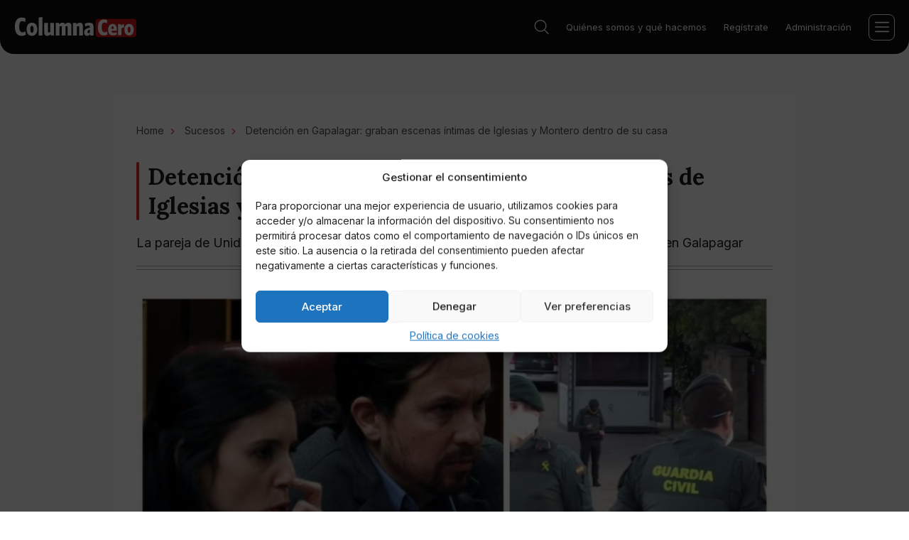

--- FILE ---
content_type: text/html; charset=UTF-8
request_url: https://columnacero.com/otros/sucesos/52119/detencion-en-gapalagar-graban-escenas-intimas-de-iglesias-y-montero-dentro-de-su/
body_size: 13302
content:
<!DOCTYPE html>
<html lang="es">
	<head>
		<meta charset="utf-8">
		<meta name="viewport" content="width=device-width, initial-scale=1">
		<meta http-equiv="X-UA-Compatible" content="IE=edge"><link rel="preconnect" href="https://fonts.googleapis.com">

		<link rel="shortcut icon" href="/wp-content/themes/columnacero/img/favicon/favicon.ico" type="image/x-icon" />
		<link rel="apple-touch-icon" sizes="180x180" href="/wp-content/themes/columnacero/img/favicon/apple-touch-icon.png">
		<link rel="icon" type="image/png" sizes="32x32" href="/wp-content/themes/columnacero/img/favicon/favicon-32x32.png">
		<link rel="icon" type="image/png" sizes="16x16" href="/wp-content/themes/columnacero/img/favicon/favicon-16x16.png">
		<link rel="manifest" href="/wp-content/themes/columnacero/img/favicon/site.webmanifest">
		<link rel="mask-icon" href="/wp-content/themes/columnacero/img/favicon/safari-pinned-tab.svg" color="#5bbad5">
		<meta name="msapplication-TileColor" content="#00aba9">
		<meta name="theme-color" content="#ffffff">

		<link rel="preconnect" href="https://fonts.gstatic.com" crossorigin>
		<link href="https://fonts.googleapis.com/css2?family=Inter:wght@400;500;600;700&family=Lora:wght@500;600;700&display=swap" rel="stylesheet">
		<meta name='impact-site-verification' value='b9e36fba-9fbe-463f-8db3-54a680194b69'>
		<meta name='robots' content='index, follow, max-image-preview:large, max-snippet:-1, max-video-preview:-1' />
	<style>img:is([sizes="auto" i], [sizes^="auto," i]) { contain-intrinsic-size: 3000px 1500px }</style>
	
	<!-- This site is optimized with the Yoast SEO Premium plugin v24.9 (Yoast SEO v26.2) - https://yoast.com/wordpress/plugins/seo/ -->
	<title>Detención en Gapalagar: graban escenas íntimas de Iglesias y Montero dentro de su casa</title>
	<meta name="description" content="La pareja de Unidas Podemos ha sido grabada por el organizador de las manifestaciones en Galapagar" />
	<link rel="canonical" href="https://columnacero.com/otros/sucesos/52119/detencion-en-gapalagar-graban-escenas-intimas-de-iglesias-y-montero-dentro-de-su/" />
	<meta property="og:locale" content="en_US" />
	<meta property="og:type" content="article" />
	<meta property="og:title" content="Detención en Gapalagar: graban escenas íntimas de Iglesias y Montero dentro de su casa" />
	<meta property="og:description" content="La pareja de Unidas Podemos ha sido grabada por el organizador de las manifestaciones en Galapagar" />
	<meta property="og:url" content="https://columnacero.com/otros/sucesos/52119/detencion-en-gapalagar-graban-escenas-intimas-de-iglesias-y-montero-dentro-de-su/" />
	<meta property="og:site_name" content="columnacero.com" />
	<meta property="article:published_time" content="2020-07-14T11:43:31+00:00" />
	<meta property="article:modified_time" content="2024-06-09T09:36:51+00:00" />
	<meta property="og:image" content="https://columnacero.com/wp-content/uploads/2021/07/noticias_54871.jpg" />
	<meta property="og:image:width" content="1200" />
	<meta property="og:image:height" content="600" />
	<meta property="og:image:type" content="image/jpeg" />
	<meta name="author" content="María de las Nieves Fernández Aguilera" />
	<meta name="twitter:card" content="summary_large_image" />
	<meta name="twitter:label1" content="Written by" />
	<meta name="twitter:data1" content="María de las Nieves Fernández Aguilera" />
	<meta name="twitter:label2" content="Est. reading time" />
	<meta name="twitter:data2" content="1 minute" />
	<script type="application/ld+json" class="yoast-schema-graph">{"@context":"https://schema.org","@graph":[{"@type":"WebPage","@id":"https://columnacero.com/otros/sucesos/52119/detencion-en-gapalagar-graban-escenas-intimas-de-iglesias-y-montero-dentro-de-su/","url":"https://columnacero.com/otros/sucesos/52119/detencion-en-gapalagar-graban-escenas-intimas-de-iglesias-y-montero-dentro-de-su/","name":"Detención en Gapalagar: graban escenas íntimas de Iglesias y Montero dentro de su casa","isPartOf":{"@id":"https://columnacero.com/#website"},"primaryImageOfPage":{"@id":"https://columnacero.com/otros/sucesos/52119/detencion-en-gapalagar-graban-escenas-intimas-de-iglesias-y-montero-dentro-de-su/#primaryimage"},"image":{"@id":"https://columnacero.com/otros/sucesos/52119/detencion-en-gapalagar-graban-escenas-intimas-de-iglesias-y-montero-dentro-de-su/#primaryimage"},"thumbnailUrl":"https://columnacero.com/wp-content/uploads/2021/07/noticias_54871.jpg","datePublished":"2020-07-14T11:43:31+00:00","dateModified":"2024-06-09T09:36:51+00:00","author":{"@id":"https://columnacero.com/#/schema/person/6d00a7b8c73b6e92e908e7555b723316"},"description":"La pareja de Unidas Podemos ha sido grabada por el organizador de las manifestaciones en Galapagar","inLanguage":"en-US","potentialAction":[{"@type":"ReadAction","target":["https://columnacero.com/otros/sucesos/52119/detencion-en-gapalagar-graban-escenas-intimas-de-iglesias-y-montero-dentro-de-su/"]}]},{"@type":"ImageObject","inLanguage":"en-US","@id":"https://columnacero.com/otros/sucesos/52119/detencion-en-gapalagar-graban-escenas-intimas-de-iglesias-y-montero-dentro-de-su/#primaryimage","url":"https://columnacero.com/wp-content/uploads/2021/07/noticias_54871.jpg","contentUrl":"https://columnacero.com/wp-content/uploads/2021/07/noticias_54871.jpg","width":1200,"height":600,"caption":"Pablo Iglesias e Irene Montero"},{"@type":"WebSite","@id":"https://columnacero.com/#website","url":"https://columnacero.com/","name":"columnacero.com","description":"","potentialAction":[{"@type":"SearchAction","target":{"@type":"EntryPoint","urlTemplate":"https://columnacero.com/?s={search_term_string}"},"query-input":{"@type":"PropertyValueSpecification","valueRequired":true,"valueName":"search_term_string"}}],"inLanguage":"en-US"},{"@type":"Person","@id":"https://columnacero.com/#/schema/person/6d00a7b8c73b6e92e908e7555b723316","name":"María de las Nieves Fernández Aguilera","image":{"@type":"ImageObject","inLanguage":"en-US","@id":"https://columnacero.com/#/schema/person/image/","url":"https://secure.gravatar.com/avatar/4e290dd845dd820834bb30fa367cec3c7eb972f05a493baeea97ed2437350d62?s=96&d=mm&r=g","contentUrl":"https://secure.gravatar.com/avatar/4e290dd845dd820834bb30fa367cec3c7eb972f05a493baeea97ed2437350d62?s=96&d=mm&r=g","caption":"María de las Nieves Fernández Aguilera"},"url":"https://columnacero.com/autor/maria-de-las-nieves-fernandez-aguilera/"}]}</script>
	<!-- / Yoast SEO Premium plugin. -->


<link rel="alternate" type="application/rss+xml" title="columnacero.com &raquo; Detención en Gapalagar: graban escenas íntimas de Iglesias y Montero dentro de su casa Comments Feed" href="https://columnacero.com/otros/sucesos/52119/detencion-en-gapalagar-graban-escenas-intimas-de-iglesias-y-montero-dentro-de-su/feed/" />
<link rel='stylesheet' id='wp-block-library-css' href='https://columnacero.com/wp-includes/css/dist/block-library/style.min.css?ver=6.8.3' type='text/css' media='all' />
<style id='classic-theme-styles-inline-css' type='text/css'>
/*! This file is auto-generated */
.wp-block-button__link{color:#fff;background-color:#32373c;border-radius:9999px;box-shadow:none;text-decoration:none;padding:calc(.667em + 2px) calc(1.333em + 2px);font-size:1.125em}.wp-block-file__button{background:#32373c;color:#fff;text-decoration:none}
</style>
<style id='global-styles-inline-css' type='text/css'>
:root{--wp--preset--aspect-ratio--square: 1;--wp--preset--aspect-ratio--4-3: 4/3;--wp--preset--aspect-ratio--3-4: 3/4;--wp--preset--aspect-ratio--3-2: 3/2;--wp--preset--aspect-ratio--2-3: 2/3;--wp--preset--aspect-ratio--16-9: 16/9;--wp--preset--aspect-ratio--9-16: 9/16;--wp--preset--color--black: #000000;--wp--preset--color--cyan-bluish-gray: #abb8c3;--wp--preset--color--white: #ffffff;--wp--preset--color--pale-pink: #f78da7;--wp--preset--color--vivid-red: #cf2e2e;--wp--preset--color--luminous-vivid-orange: #ff6900;--wp--preset--color--luminous-vivid-amber: #fcb900;--wp--preset--color--light-green-cyan: #7bdcb5;--wp--preset--color--vivid-green-cyan: #00d084;--wp--preset--color--pale-cyan-blue: #8ed1fc;--wp--preset--color--vivid-cyan-blue: #0693e3;--wp--preset--color--vivid-purple: #9b51e0;--wp--preset--gradient--vivid-cyan-blue-to-vivid-purple: linear-gradient(135deg,rgba(6,147,227,1) 0%,rgb(155,81,224) 100%);--wp--preset--gradient--light-green-cyan-to-vivid-green-cyan: linear-gradient(135deg,rgb(122,220,180) 0%,rgb(0,208,130) 100%);--wp--preset--gradient--luminous-vivid-amber-to-luminous-vivid-orange: linear-gradient(135deg,rgba(252,185,0,1) 0%,rgba(255,105,0,1) 100%);--wp--preset--gradient--luminous-vivid-orange-to-vivid-red: linear-gradient(135deg,rgba(255,105,0,1) 0%,rgb(207,46,46) 100%);--wp--preset--gradient--very-light-gray-to-cyan-bluish-gray: linear-gradient(135deg,rgb(238,238,238) 0%,rgb(169,184,195) 100%);--wp--preset--gradient--cool-to-warm-spectrum: linear-gradient(135deg,rgb(74,234,220) 0%,rgb(151,120,209) 20%,rgb(207,42,186) 40%,rgb(238,44,130) 60%,rgb(251,105,98) 80%,rgb(254,248,76) 100%);--wp--preset--gradient--blush-light-purple: linear-gradient(135deg,rgb(255,206,236) 0%,rgb(152,150,240) 100%);--wp--preset--gradient--blush-bordeaux: linear-gradient(135deg,rgb(254,205,165) 0%,rgb(254,45,45) 50%,rgb(107,0,62) 100%);--wp--preset--gradient--luminous-dusk: linear-gradient(135deg,rgb(255,203,112) 0%,rgb(199,81,192) 50%,rgb(65,88,208) 100%);--wp--preset--gradient--pale-ocean: linear-gradient(135deg,rgb(255,245,203) 0%,rgb(182,227,212) 50%,rgb(51,167,181) 100%);--wp--preset--gradient--electric-grass: linear-gradient(135deg,rgb(202,248,128) 0%,rgb(113,206,126) 100%);--wp--preset--gradient--midnight: linear-gradient(135deg,rgb(2,3,129) 0%,rgb(40,116,252) 100%);--wp--preset--font-size--small: 13px;--wp--preset--font-size--medium: 20px;--wp--preset--font-size--large: 36px;--wp--preset--font-size--x-large: 42px;--wp--preset--spacing--20: 0.44rem;--wp--preset--spacing--30: 0.67rem;--wp--preset--spacing--40: 1rem;--wp--preset--spacing--50: 1.5rem;--wp--preset--spacing--60: 2.25rem;--wp--preset--spacing--70: 3.38rem;--wp--preset--spacing--80: 5.06rem;--wp--preset--shadow--natural: 6px 6px 9px rgba(0, 0, 0, 0.2);--wp--preset--shadow--deep: 12px 12px 50px rgba(0, 0, 0, 0.4);--wp--preset--shadow--sharp: 6px 6px 0px rgba(0, 0, 0, 0.2);--wp--preset--shadow--outlined: 6px 6px 0px -3px rgba(255, 255, 255, 1), 6px 6px rgba(0, 0, 0, 1);--wp--preset--shadow--crisp: 6px 6px 0px rgba(0, 0, 0, 1);}:where(.is-layout-flex){gap: 0.5em;}:where(.is-layout-grid){gap: 0.5em;}body .is-layout-flex{display: flex;}.is-layout-flex{flex-wrap: wrap;align-items: center;}.is-layout-flex > :is(*, div){margin: 0;}body .is-layout-grid{display: grid;}.is-layout-grid > :is(*, div){margin: 0;}:where(.wp-block-columns.is-layout-flex){gap: 2em;}:where(.wp-block-columns.is-layout-grid){gap: 2em;}:where(.wp-block-post-template.is-layout-flex){gap: 1.25em;}:where(.wp-block-post-template.is-layout-grid){gap: 1.25em;}.has-black-color{color: var(--wp--preset--color--black) !important;}.has-cyan-bluish-gray-color{color: var(--wp--preset--color--cyan-bluish-gray) !important;}.has-white-color{color: var(--wp--preset--color--white) !important;}.has-pale-pink-color{color: var(--wp--preset--color--pale-pink) !important;}.has-vivid-red-color{color: var(--wp--preset--color--vivid-red) !important;}.has-luminous-vivid-orange-color{color: var(--wp--preset--color--luminous-vivid-orange) !important;}.has-luminous-vivid-amber-color{color: var(--wp--preset--color--luminous-vivid-amber) !important;}.has-light-green-cyan-color{color: var(--wp--preset--color--light-green-cyan) !important;}.has-vivid-green-cyan-color{color: var(--wp--preset--color--vivid-green-cyan) !important;}.has-pale-cyan-blue-color{color: var(--wp--preset--color--pale-cyan-blue) !important;}.has-vivid-cyan-blue-color{color: var(--wp--preset--color--vivid-cyan-blue) !important;}.has-vivid-purple-color{color: var(--wp--preset--color--vivid-purple) !important;}.has-black-background-color{background-color: var(--wp--preset--color--black) !important;}.has-cyan-bluish-gray-background-color{background-color: var(--wp--preset--color--cyan-bluish-gray) !important;}.has-white-background-color{background-color: var(--wp--preset--color--white) !important;}.has-pale-pink-background-color{background-color: var(--wp--preset--color--pale-pink) !important;}.has-vivid-red-background-color{background-color: var(--wp--preset--color--vivid-red) !important;}.has-luminous-vivid-orange-background-color{background-color: var(--wp--preset--color--luminous-vivid-orange) !important;}.has-luminous-vivid-amber-background-color{background-color: var(--wp--preset--color--luminous-vivid-amber) !important;}.has-light-green-cyan-background-color{background-color: var(--wp--preset--color--light-green-cyan) !important;}.has-vivid-green-cyan-background-color{background-color: var(--wp--preset--color--vivid-green-cyan) !important;}.has-pale-cyan-blue-background-color{background-color: var(--wp--preset--color--pale-cyan-blue) !important;}.has-vivid-cyan-blue-background-color{background-color: var(--wp--preset--color--vivid-cyan-blue) !important;}.has-vivid-purple-background-color{background-color: var(--wp--preset--color--vivid-purple) !important;}.has-black-border-color{border-color: var(--wp--preset--color--black) !important;}.has-cyan-bluish-gray-border-color{border-color: var(--wp--preset--color--cyan-bluish-gray) !important;}.has-white-border-color{border-color: var(--wp--preset--color--white) !important;}.has-pale-pink-border-color{border-color: var(--wp--preset--color--pale-pink) !important;}.has-vivid-red-border-color{border-color: var(--wp--preset--color--vivid-red) !important;}.has-luminous-vivid-orange-border-color{border-color: var(--wp--preset--color--luminous-vivid-orange) !important;}.has-luminous-vivid-amber-border-color{border-color: var(--wp--preset--color--luminous-vivid-amber) !important;}.has-light-green-cyan-border-color{border-color: var(--wp--preset--color--light-green-cyan) !important;}.has-vivid-green-cyan-border-color{border-color: var(--wp--preset--color--vivid-green-cyan) !important;}.has-pale-cyan-blue-border-color{border-color: var(--wp--preset--color--pale-cyan-blue) !important;}.has-vivid-cyan-blue-border-color{border-color: var(--wp--preset--color--vivid-cyan-blue) !important;}.has-vivid-purple-border-color{border-color: var(--wp--preset--color--vivid-purple) !important;}.has-vivid-cyan-blue-to-vivid-purple-gradient-background{background: var(--wp--preset--gradient--vivid-cyan-blue-to-vivid-purple) !important;}.has-light-green-cyan-to-vivid-green-cyan-gradient-background{background: var(--wp--preset--gradient--light-green-cyan-to-vivid-green-cyan) !important;}.has-luminous-vivid-amber-to-luminous-vivid-orange-gradient-background{background: var(--wp--preset--gradient--luminous-vivid-amber-to-luminous-vivid-orange) !important;}.has-luminous-vivid-orange-to-vivid-red-gradient-background{background: var(--wp--preset--gradient--luminous-vivid-orange-to-vivid-red) !important;}.has-very-light-gray-to-cyan-bluish-gray-gradient-background{background: var(--wp--preset--gradient--very-light-gray-to-cyan-bluish-gray) !important;}.has-cool-to-warm-spectrum-gradient-background{background: var(--wp--preset--gradient--cool-to-warm-spectrum) !important;}.has-blush-light-purple-gradient-background{background: var(--wp--preset--gradient--blush-light-purple) !important;}.has-blush-bordeaux-gradient-background{background: var(--wp--preset--gradient--blush-bordeaux) !important;}.has-luminous-dusk-gradient-background{background: var(--wp--preset--gradient--luminous-dusk) !important;}.has-pale-ocean-gradient-background{background: var(--wp--preset--gradient--pale-ocean) !important;}.has-electric-grass-gradient-background{background: var(--wp--preset--gradient--electric-grass) !important;}.has-midnight-gradient-background{background: var(--wp--preset--gradient--midnight) !important;}.has-small-font-size{font-size: var(--wp--preset--font-size--small) !important;}.has-medium-font-size{font-size: var(--wp--preset--font-size--medium) !important;}.has-large-font-size{font-size: var(--wp--preset--font-size--large) !important;}.has-x-large-font-size{font-size: var(--wp--preset--font-size--x-large) !important;}
:where(.wp-block-post-template.is-layout-flex){gap: 1.25em;}:where(.wp-block-post-template.is-layout-grid){gap: 1.25em;}
:where(.wp-block-columns.is-layout-flex){gap: 2em;}:where(.wp-block-columns.is-layout-grid){gap: 2em;}
:root :where(.wp-block-pullquote){font-size: 1.5em;line-height: 1.6;}
</style>
<link rel='stylesheet' id='contact-form-7-css' href='https://columnacero.com/wp-content/plugins/contact-form-7/includes/css/styles.css?ver=6.1.2' type='text/css' media='all' />
<link rel='stylesheet' id='cmplz-general-css' href='https://columnacero.com/wp-content/plugins/complianz-gdpr/assets/css/cookieblocker.min.css?ver=1761053675' type='text/css' media='all' />
<link rel='stylesheet' id='theme-style-css' href='https://columnacero.com/wp-content/themes/columnacero/style.css?ver=1.0' type='text/css' media='all' />
<link rel='stylesheet' id='theme-main-css-css' href='https://columnacero.com/wp-content/themes/columnacero/css/main.css?ver=1.0' type='text/css' media='all' />
<link rel="https://api.w.org/" href="https://columnacero.com/wp-json/" /><link rel="alternate" title="JSON" type="application/json" href="https://columnacero.com/wp-json/wp/v2/posts/52119" />
<link rel='shortlink' href='https://columnacero.com/?p=52119' />
<link rel="alternate" title="oEmbed (JSON)" type="application/json+oembed" href="https://columnacero.com/wp-json/oembed/1.0/embed?url=https%3A%2F%2Fcolumnacero.com%2Fotros%2Fsucesos%2F52119%2Fdetencion-en-gapalagar-graban-escenas-intimas-de-iglesias-y-montero-dentro-de-su%2F" />
<link rel="alternate" title="oEmbed (XML)" type="text/xml+oembed" href="https://columnacero.com/wp-json/oembed/1.0/embed?url=https%3A%2F%2Fcolumnacero.com%2Fotros%2Fsucesos%2F52119%2Fdetencion-en-gapalagar-graban-escenas-intimas-de-iglesias-y-montero-dentro-de-su%2F&#038;format=xml" />
			<style>.cmplz-hidden {
					display: none !important;
				}</style><link rel="amphtml" href="https://columnacero.com/otros/sucesos/52119/detencion-en-gapalagar-graban-escenas-intimas-de-iglesias-y-montero-dentro-de-su/?amp"><!-- Google Tag Manager -->
<script>(function(w,d,s,l,i){w[l]=w[l]||[];w[l].push({'gtm.start':
new Date().getTime(),event:'gtm.js'});var f=d.getElementsByTagName(s)[0],
j=d.createElement(s),dl=l!='dataLayer'?'&l='+l:'';j.async=true;j.src=
'https://www.googletagmanager.com/gtm.js?id='+i+dl;f.parentNode.insertBefore(j,f);
})(window,document,'script','dataLayer','GTM-KH2X9TDK');</script>
<!-- End Google Tag Manager -->
	</head>
	<body class="wp-singular post-template-default single single-post postid-52119 single-format-standard wp-theme-columnacero">
		<!-- Google Tag Manager (noscript) -->
<noscript><iframe src="https://www.googletagmanager.com/ns.html?id=GTM-KH2X9TDK"
height="0" width="0" style="display:none;visibility:hidden"></iframe></noscript>
<!-- End Google Tag Manager (noscript) -->
		<div class="pageWrapper df direction">
			<div class="page-menu" data-menu>
				<div class="page-menu__container">
					<nav class="page-menu__top">
						<ul id="menu-top" class="menu"><li id="menu-item-131371" class="menu-item menu-item-type-post_type menu-item-object-page menu-item-131371"><a href="https://columnacero.com/quienes-somos/" data-wpel-link="internal">Quiénes somos y qué hacemos</a></li>
<li id="menu-item-131417" class="menu-item menu-item-type-post_type menu-item-object-page menu-item-131417"><a href="https://columnacero.com/registrate/" data-wpel-link="internal">Regístrate</a></li>
<li id="menu-item-131416" class="menu-item menu-item-type-post_type menu-item-object-page menu-item-131416"><a href="https://columnacero.com/administracion/" data-wpel-link="internal">Administración</a></li>
</ul>					</nav>
					<nav class="page-menu__nav">
						<ul id="menu-main" class="menu"><li id="menu-item-131355" class="menu-item menu-item-type-taxonomy menu-item-object-category menu-item-has-children menu-item-131355"><a href="https://columnacero.com/tecnologia/" data-wpel-link="internal">Tecnología</a>
<ul class="sub-menu">
	<li id="menu-item-132215" class="menu-item menu-item-type-taxonomy menu-item-object-category menu-item-132215"><a href="https://columnacero.com/tecnologia/fintech/" data-wpel-link="internal">Fintech</a></li>
	<li id="menu-item-132216" class="menu-item menu-item-type-taxonomy menu-item-object-category menu-item-132216"><a href="https://columnacero.com/finanzas/criptomonedas/" data-wpel-link="internal">Criptomonedas</a></li>
</ul>
</li>
<li id="menu-item-131718" class="menu-item menu-item-type-taxonomy menu-item-object-category menu-item-has-children menu-item-131718"><a href="https://columnacero.com/finanzas/" data-wpel-link="internal">Finanzas</a>
<ul class="sub-menu">
	<li id="menu-item-131346" class="menu-item menu-item-type-taxonomy menu-item-object-category menu-item-131346"><a href="https://columnacero.com/otros/economia/" data-wpel-link="internal">Economía</a></li>
</ul>
</li>
<li id="menu-item-131344" class="menu-item menu-item-type-taxonomy menu-item-object-category menu-item-has-children menu-item-131344"><a href="https://columnacero.com/deportes/" data-wpel-link="internal">Deportes</a>
<ul class="sub-menu">
	<li id="menu-item-132217" class="menu-item menu-item-type-taxonomy menu-item-object-category menu-item-132217"><a href="https://columnacero.com/deportes/futbol/" data-wpel-link="internal">Fútbol</a></li>
</ul>
</li>
<li id="menu-item-134346" class="menu-item menu-item-type-taxonomy menu-item-object-category menu-item-has-children menu-item-134346"><a href="https://columnacero.com/cultura/todo-cultura/" data-wpel-link="internal">Cultura</a>
<ul class="sub-menu">
	<li id="menu-item-132219" class="menu-item menu-item-type-taxonomy menu-item-object-category menu-item-132219"><a href="https://columnacero.com/cultura/" data-wpel-link="internal">Cultura</a></li>
	<li id="menu-item-131352" class="menu-item menu-item-type-taxonomy menu-item-object-category menu-item-131352"><a href="https://columnacero.com/manga/" data-wpel-link="internal">Manga</a></li>
	<li id="menu-item-131349" class="menu-item menu-item-type-taxonomy menu-item-object-category menu-item-131349"><a href="https://columnacero.com/anime/" data-wpel-link="internal">Anime</a></li>
	<li id="menu-item-132218" class="menu-item menu-item-type-taxonomy menu-item-object-category menu-item-132218"><a href="https://columnacero.com/sociedad/" data-wpel-link="internal">Sociedad</a></li>
</ul>
</li>
<li id="menu-item-132213" class="menu-item menu-item-type-taxonomy menu-item-object-category menu-item-has-children menu-item-132213"><a href="https://columnacero.com/entretenimiento/" data-wpel-link="internal">Entretenimiento</a>
<ul class="sub-menu">
	<li id="menu-item-132220" class="menu-item menu-item-type-taxonomy menu-item-object-category menu-item-132220"><a href="https://columnacero.com/entretenimiento/online-casino/" data-wpel-link="internal">Online Casino</a></li>
	<li id="menu-item-131353" class="menu-item menu-item-type-taxonomy menu-item-object-category menu-item-131353"><a href="https://columnacero.com/entretenimiento/television/" data-wpel-link="internal">Televisión</a></li>
	<li id="menu-item-131350" class="menu-item menu-item-type-taxonomy menu-item-object-category menu-item-131350"><a href="https://columnacero.com/cine/" data-wpel-link="internal">Cine</a></li>
	<li id="menu-item-131347" class="menu-item menu-item-type-taxonomy menu-item-object-category menu-item-131347"><a href="https://columnacero.com/otros/opinion/" data-wpel-link="internal">Opinión</a></li>
	<li id="menu-item-131342" class="menu-item menu-item-type-taxonomy menu-item-object-category menu-item-131342"><a href="https://columnacero.com/otros/ciencia/" data-wpel-link="internal">Ciencia</a></li>
</ul>
</li>
<li id="menu-item-132223" class="menu-item menu-item-type-taxonomy menu-item-object-category menu-item-132223"><a href="https://columnacero.com/opinion-experta/" data-wpel-link="internal">Opinión experta</a></li>
<li id="menu-item-131776" class="menu-item menu-item-type-custom menu-item-object-custom menu-item-131776"><a href="https://vipzone.columnacero.com/" data-wpel-link="external" target="_blank" rel="nofollow noopener noreferrer">Zona VIP</a></li>
</ul>					</nav>
				</div>
			</div>
			<header class="header" data-header> 
				<div class="header-list df aic">
										<a class="header-logo dif link" href="https://columnacero.com" data-wpel-link="internal"><img class="img" src="https://columnacero.com/wp-content/themes/columnacero/img/logo.svg" alt=""></a>
										<nav class="header-nav">
						<ul id="menu-main-1" class="menu"><li class="menu-item menu-item-type-taxonomy menu-item-object-category menu-item-has-children menu-item-131355"><a href="https://columnacero.com/tecnologia/" data-wpel-link="internal">Tecnología</a>
<ul class="sub-menu">
	<li class="menu-item menu-item-type-taxonomy menu-item-object-category menu-item-132215"><a href="https://columnacero.com/tecnologia/fintech/" data-wpel-link="internal">Fintech</a></li>
	<li class="menu-item menu-item-type-taxonomy menu-item-object-category menu-item-132216"><a href="https://columnacero.com/finanzas/criptomonedas/" data-wpel-link="internal">Criptomonedas</a></li>
</ul>
</li>
<li class="menu-item menu-item-type-taxonomy menu-item-object-category menu-item-has-children menu-item-131718"><a href="https://columnacero.com/finanzas/" data-wpel-link="internal">Finanzas</a>
<ul class="sub-menu">
	<li class="menu-item menu-item-type-taxonomy menu-item-object-category menu-item-131346"><a href="https://columnacero.com/otros/economia/" data-wpel-link="internal">Economía</a></li>
</ul>
</li>
<li class="menu-item menu-item-type-taxonomy menu-item-object-category menu-item-has-children menu-item-131344"><a href="https://columnacero.com/deportes/" data-wpel-link="internal">Deportes</a>
<ul class="sub-menu">
	<li class="menu-item menu-item-type-taxonomy menu-item-object-category menu-item-132217"><a href="https://columnacero.com/deportes/futbol/" data-wpel-link="internal">Fútbol</a></li>
</ul>
</li>
<li class="menu-item menu-item-type-taxonomy menu-item-object-category menu-item-has-children menu-item-134346"><a href="https://columnacero.com/cultura/todo-cultura/" data-wpel-link="internal">Cultura</a>
<ul class="sub-menu">
	<li class="menu-item menu-item-type-taxonomy menu-item-object-category menu-item-132219"><a href="https://columnacero.com/cultura/" data-wpel-link="internal">Cultura</a></li>
	<li class="menu-item menu-item-type-taxonomy menu-item-object-category menu-item-131352"><a href="https://columnacero.com/manga/" data-wpel-link="internal">Manga</a></li>
	<li class="menu-item menu-item-type-taxonomy menu-item-object-category menu-item-131349"><a href="https://columnacero.com/anime/" data-wpel-link="internal">Anime</a></li>
	<li class="menu-item menu-item-type-taxonomy menu-item-object-category menu-item-132218"><a href="https://columnacero.com/sociedad/" data-wpel-link="internal">Sociedad</a></li>
</ul>
</li>
<li class="menu-item menu-item-type-taxonomy menu-item-object-category menu-item-has-children menu-item-132213"><a href="https://columnacero.com/entretenimiento/" data-wpel-link="internal">Entretenimiento</a>
<ul class="sub-menu">
	<li class="menu-item menu-item-type-taxonomy menu-item-object-category menu-item-132220"><a href="https://columnacero.com/entretenimiento/online-casino/" data-wpel-link="internal">Online Casino</a></li>
	<li class="menu-item menu-item-type-taxonomy menu-item-object-category menu-item-131353"><a href="https://columnacero.com/entretenimiento/television/" data-wpel-link="internal">Televisión</a></li>
	<li class="menu-item menu-item-type-taxonomy menu-item-object-category menu-item-131350"><a href="https://columnacero.com/cine/" data-wpel-link="internal">Cine</a></li>
	<li class="menu-item menu-item-type-taxonomy menu-item-object-category menu-item-131347"><a href="https://columnacero.com/otros/opinion/" data-wpel-link="internal">Opinión</a></li>
	<li class="menu-item menu-item-type-taxonomy menu-item-object-category menu-item-131342"><a href="https://columnacero.com/otros/ciencia/" data-wpel-link="internal">Ciencia</a></li>
</ul>
</li>
<li class="menu-item menu-item-type-taxonomy menu-item-object-category menu-item-132223"><a href="https://columnacero.com/opinion-experta/" data-wpel-link="internal">Opinión experta</a></li>
<li class="menu-item menu-item-type-custom menu-item-object-custom menu-item-131776"><a href="https://vipzone.columnacero.com/" data-wpel-link="external" target="_blank" rel="nofollow noopener noreferrer">Zona VIP</a></li>
</ul>					</nav>
					<div class="header-search__box" data-search-wrapper>
						<div class="header-search" data-search>
							<div class="container">
								<div class="header-search-form">
									<form class="header-search-form__wrapper posr" role="search" method="get" action="https://columnacero.com/">
										<input name="s" class="header-search-form__input df aic" type="search" placeholder="Buscar" value="" required>
										<button type="submit" class="header-search-form__btn posa db"></button>
									</form>
								</div>
							</div>
						</div>
						<div class="header-search__btn cursor posr" data-search-btn>
							<svg class="header-search__btn-icon"><use xlink:href="/wp-content/themes/columnacero/img/sprite.svg#search"></use></svg>
							<svg class="header-search__btn-close posa"><use xlink:href="/wp-content/themes/columnacero/img/sprite.svg#burger-close"></use></svg>
						</div>
					</div>
					<nav class="header-info">
						<ul id="menu-top-1" class="menu"><li class="menu-item menu-item-type-post_type menu-item-object-page menu-item-131371"><a href="https://columnacero.com/quienes-somos/" data-wpel-link="internal">Quiénes somos y qué hacemos</a></li>
<li class="menu-item menu-item-type-post_type menu-item-object-page menu-item-131417"><a href="https://columnacero.com/registrate/" data-wpel-link="internal">Regístrate</a></li>
<li class="menu-item menu-item-type-post_type menu-item-object-page menu-item-131416"><a href="https://columnacero.com/administracion/" data-wpel-link="internal">Administración</a></li>
</ul>					</nav>
					<div class="header-burger df aic jcc cursor posr transition" data-burger>
						<svg class="header-burger__lines"><use xlink:href="/wp-content/themes/columnacero/img/sprite.svg#burger"></use></svg>
						<svg class="header-burger__close posa"><use xlink:href="/wp-content/themes/columnacero/img/sprite.svg#burger-close"></use></svg>
					</div>
				</div>
			</header>

<main class="page-main">
	<div class="container">
		<div class="page-list df fxw jcsb">
			<div class="page-left">
				<div class="article">
					<ul class="breadcrumbs">
						<li><a href="https://columnacero.com" data-wpel-link="internal">Home</a></li>
						<li><a href="/sucesos" data-wpel-link="internal">Sucesos</a></li>
						<li>Detención en Gapalagar: graban escenas íntimas de Iglesias y Montero dentro de su casa</li>
					</ul>
					<h1 class="title article-title">Detención en Gapalagar: graban escenas íntimas de Iglesias y Montero dentro de su casa</h1>
										<div class="article-subtitle">La pareja de Unidas Podemos ha sido grabada por el organizador de las manifestaciones en Galapagar</div>
										<div class="lines article-lines">
						<div class="lines-item"></div>
						<div class="lines-item"></div>
					</div>
					<img alt="" class="article-img db" src="https://columnacero.com/wp-content/uploads/2021/07/noticias_54871-850x425.jpg">
					<div class="article-flex df aic jcsb">
						<div class="article-left df aic fxw">
							<div class="article-left__item dif aic posr">
								<svg><use xlink:href="/wp-content/themes/columnacero/img/sprite.svg#user"></use></svg>
								<span>María De Las Nieves Fernández Aguilera</span>
								<a class="article-author__link posa db" href="/autor/maria-de-las-nieves-fernandez-aguilera/" data-wpel-link="internal"></a> 
							</div>
							<div class="article-left__item dif aic country">
								<svg><use xlink:href="/wp-content/themes/columnacero/img/sprite.svg#country"></use></svg>
								<span>España</span>
							</div>
							<div class="article-left__item dif aic date">
								<svg><use xlink:href="/wp-content/themes/columnacero/img/sprite.svg#date"></use></svg>
								<span>14.07.2020</span>
							</div>
						</div>
						<div class="article-soc df aic">
							<div class="article-soc__text">Compartir:</div>
							<div class="article-soc__list df aic">
								<a class="article-soc__item dif link transition" href="https://www.facebook.com/sharer/sharer.php?u=http://columnacero.com/otros/sucesos/52119/detencion-en-gapalagar-graban-escenas-intimas-de-iglesias-y-montero-dentro-de-su/" rel="noopener nofollow noreferrer" target="_blank" data-wpel-link="external">
									<svg><use xlink:href="/wp-content/themes/columnacero/img/sprite.svg#soc-1"></use></svg>
								</a> 
								<a class="article-soc__item dif link transition" href="https://twitter.com/intent/tweet?url=http://columnacero.com/otros/sucesos/52119/detencion-en-gapalagar-graban-escenas-intimas-de-iglesias-y-montero-dentro-de-su/&amp;text=Detención en Gapalagar: graban escenas íntimas de Iglesias y Montero dentro de su casa" target="_blank" data-wpel-link="external" rel="nofollow noopener noreferrer">
									<svg><use xlink:href="/wp-content/themes/columnacero/img/sprite.svg#soc-2"></use></svg>
								</a> 
								<a class="article-soc__item dif link transition" href="https://api.whatsapp.com/send?text=http://columnacero.com/otros/sucesos/52119/detencion-en-gapalagar-graban-escenas-intimas-de-iglesias-y-montero-dentro-de-su/" rel="noopener nofollow noreferrer" target="_blank" data-wpel-link="external">
									<svg><use xlink:href="/wp-content/themes/columnacero/img/sprite.svg#soc-3"></use></svg>
								</a> 
								<a class="article-soc__item dif link transition" href="https://www.linkedin.com/sharing/share-offsite/?url=http%3A%2F%2Fcolumnacero.com%2Fotros%2Fsucesos%2F52119%2Fdetencion-en-gapalagar-graban-escenas-intimas-de-iglesias-y-montero-dentro-de-su%2F" rel="noopener nofollow noreferrer" target="_blank" data-wpel-link="external">
									<svg><use xlink:href="/wp-content/themes/columnacero/img/sprite.svg#soc-4"></use></svg>
								</a>
							</div>
						</div>
					</div>
					<div class="lines article-cirles__bottom">
						<div class="lines-item"></div>
						<div class="lines-item"></div>
					</div>
					<div class="article-content"><p>Pablo Iglesias e Irene Montero se han convertido en tendencia esta mañana en redes sociales a raíz de la detención de Miguel Frontera tras grabar a los políticos dentro de su casa. Así lo ha revelado el periódico &#39;La última hora&#39; poniendo de manifiesto que Miguel Frontera grababa escenas íntimas de la familia dentro de su casa.</p>
<p>La detención se produjo el pasado domingo después de que Frontera merodeara por la casa de Irene Montero y Pablo Iglesias y lanzara insultos contra ambos políticos. Y es que, fue el propio Miguel Frontera quien grababa y subía a redes sociales vídeos en las inmediaciones de Galapagar mientras insultaba a ambos políticos y se mofaba de los agentes de la Guardia Civil afirmando que &quot;jugaba con ellos al gato y al ratón&quot;.</p>
<p>Fue el pasado domingo cuando Frontera grabó dentro de la casa de Pablo Iglesias donde se encontraba el vicepresidente con su familia, cuando le sorprendió grabando y Frontera se marchaba entre insultos. La detención de Frontera se produjo el mismo domingo a última hnora de la tarde y fue puesto en libertad en torno a la madrugada del día siguiente.</p>
</div>
									</div>
				<div class="author-item df aic overflow posr article-author">
					<a class="article-author__link posa db" href="/author/maria-de-las-nieves-fernandez-aguilera/" data-wpel-link="internal"></a> 
					<svg class="author-item__circles posa"><use xlink:href="/wp-content/themes/columnacero/img/sprite.svg#author-circles"></use></svg>
					<div class="author-item__img index"><img alt='' src='https://secure.gravatar.com/avatar/4e290dd845dd820834bb30fa367cec3c7eb972f05a493baeea97ed2437350d62?s=96&#038;d=mm&#038;r=g' srcset='https://secure.gravatar.com/avatar/4e290dd845dd820834bb30fa367cec3c7eb972f05a493baeea97ed2437350d62?s=192&#038;d=mm&#038;r=g 2x' class='avatar avatar-96 photo' height='96' width='96' decoding='async'/></div>
					<div class="author-item__content index">
						<div class="author-item__top">AUTOR</div>
						<div class="">
							<div class="author-item__name">María De Las Nieves Fernández Aguilera</div>
							<div class="author-item__text"></div>
						</div>
					</div>
				</div>
			</div>
			<div class="page-right posr">
				<div class="sticky">
					<div class="tags-small__title title small-title">Noticias relacionadas</div>
					<div class="tags-small__list">
						<div class="tags-small__item df aifs posr">
	<a class="tags-small__link db posa" href="https://columnacero.com/entretenimiento/134489/mejores-casinos-online-con-criptomonedas-colombia/" data-wpel-link="internal"></a>
	<div class="tags-small__img overflow">
		<img alt="Mejores Cripto Casinos Online en Colombia 2025: Bitcoin Casinos" class="db transition" src="https://columnacero.com/wp-content/uploads/2025/08/title-2-150x99.jpg">
	</div>
	<div class="tags-small__content">
		<div class="tags-small__top">Online Casino</div>
		<div class="tags-small__text transition">Mejores Cripto Casinos Online en Colombia 2025: Bitcoin Casinos</div>
	</div>
</div><div class="tags-small__item df aifs posr">
	<a class="tags-small__link db posa" href="https://columnacero.com/entretenimiento/134476/mejores-casinos-online-con-criptomonedas-argentina/" data-wpel-link="internal"></a>
	<div class="tags-small__img overflow">
		<img alt="Mejores Casinos Online con Bitcoin y Criptomonedas en Argentina 2025" class="db transition" src="https://columnacero.com/wp-content/uploads/2025/08/title-1-150x99.jpg">
	</div>
	<div class="tags-small__content">
		<div class="tags-small__top">Online Casino</div>
		<div class="tags-small__text transition">Mejores Casinos Online con Bitcoin y Criptomonedas en Argentina 2025</div>
	</div>
</div><div class="tags-small__item df aifs posr">
	<a class="tags-small__link db posa" href="https://columnacero.com/entretenimiento/134463/mejores-casinos-online-con-criptomonedas-mexico/" data-wpel-link="internal"></a>
	<div class="tags-small__img overflow">
		<img alt="Mejores casinos online con criptomonedas y Bitcoin en México 2025" class="db transition" src="https://columnacero.com/wp-content/uploads/2025/08/title-150x100.jpg">
	</div>
	<div class="tags-small__content">
		<div class="tags-small__top">Online Casino</div>
		<div class="tags-small__text transition">Mejores casinos online con criptomonedas y Bitcoin en México 2025</div>
	</div>
</div><div class="tags-small__item df aifs posr">
	<a class="tags-small__link db posa" href="https://columnacero.com/entretenimiento/134329/fortnite-regresa-para-ios-en-la-union-uropea/" data-wpel-link="internal"></a>
	<div class="tags-small__img overflow">
		<img alt="Fortnite regresa para iOS en la Unión Europea" class="db transition" src="https://columnacero.com/wp-content/uploads/2024/03/fortnite-columna-150x74.jpeg">
	</div>
	<div class="tags-small__content">
		<div class="tags-small__top">Entretenimiento</div>
		<div class="tags-small__text transition">Fortnite regresa para iOS en la Unión Europea</div>
	</div>
</div>					</div>
										<div class="white-category mt28">
						<div class="white-category__title">Temas de actualidad</div>
						<div class="white-category__list df fxw aic white-category__container">
														<a class="white-category__item link dif aic jcc transition" href="https://columnacero.com/tags/sucesos/" data-wpel-link="internal">#Sucesos</a>
													</div>
					</div>
									</div>
			</div>
		</div>
		<div class="lines tags-lines">
			<div class="lines-item"></div>
			<div class="lines-item"></div>
		</div>
		<h2 class="title mb20">Te puede interesar</h2>
		<div class="news-list row mt-20">
			<div class="news-block col">
	<div class="news-item posr">
		<a class="news-item__link db posa" href="https://columnacero.com/otros/sucesos/131738/la-venta-de-criptomonedas-de-spacex-de-elon-musk-causa-una-caida-del-7-en-el-valor-de-bitcoin/" data-wpel-link="internal"></a>
		<div class="news-item__img posr overflow">
			<img alt="" class="db transition" src="https://columnacero.com/wp-content/uploads/2023/08/La-venta-de-criptomonedas-de-SpaceX-de-Elon-Musk-causa-una-caida-en-el-valor-de-Bitcoin-min-410x404.jpg">
		</div>
		<div class="news-item__content">
			<div class="news-item__title transition">La venta de criptomonedas de SpaceX de Elon Musk causa una caída del 7% en el valor de Bitcoin</div>
			<div class="news-item__text">Santi Ramirez</div>
		</div>
	</div>
</div><div class="news-block col">
	<div class="news-item posr">
		<a class="news-item__link db posa" href="https://columnacero.com/otros/sucesos/67212/salvame-debera-pagar-una-cuantiosa-multa-por-transmitir-imagenes-prohi/" data-wpel-link="internal"></a>
		<div class="news-item__img posr overflow">
			<img alt="" class="db transition" src="https://columnacero.com/wp-content/uploads/2022/11/noticias_70843-410x308.jpg">
		</div>
		<div class="news-item__content">
			<div class="news-item__title transition">Sálvame deberá pagar una cuantiosa multa por transmitir imágenes prohibidas</div>
			<div class="news-item__text">VecoVet</div>
		</div>
	</div>
</div><div class="news-block col">
	<div class="news-item posr">
		<a class="news-item__link db posa" href="https://columnacero.com/otros/sucesos/67209/rosa-villacastin-desenmascara-en-directo-a-ana-maria-aldon-es-malvada/" data-wpel-link="internal"></a>
		<div class="news-item__img posr overflow">
			<img alt="" class="db transition" src="https://columnacero.com/wp-content/uploads/2022/11/noticias_70840-410x273.jpg">
		</div>
		<div class="news-item__content">
			<div class="news-item__title transition">Rosa Villacastín desenmascara en directo a Ana María Aldon: “Es malvada”</div>
			<div class="news-item__text">VecoVet</div>
		</div>
	</div>
</div><div class="news-block col">
	<div class="news-item posr">
		<a class="news-item__link db posa" href="https://columnacero.com/otros/sucesos/67208/la-reaccion-de-antonio-david-flores-ante-la-acusacion-publica-formulad/" data-wpel-link="internal"></a>
		<div class="news-item__img posr overflow">
			<img alt="" class="db transition" src="https://columnacero.com/wp-content/uploads/2022/11/noticias_70839-410x243.jpg">
		</div>
		<div class="news-item__content">
			<div class="news-item__title transition">La reacción de Antonio David Flores ante la acusación pública formulada por María Patiño</div>
			<div class="news-item__text">VecoVet</div>
		</div>
	</div>
</div><div class="news-block col">
	<div class="news-item posr">
		<a class="news-item__link db posa" href="https://columnacero.com/otros/sucesos/67207/asesinan-en-tiroteo-a-takeoff-de-los-migos-a-los-28-anos/" data-wpel-link="internal"></a>
		<div class="news-item__img posr overflow">
			<img alt="" class="db transition" src="https://columnacero.com/wp-content/uploads/2022/11/noticias_70835-410x230.jpg">
		</div>
		<div class="news-item__content">
			<div class="news-item__title transition">Muere en un tiroteo al rapero Takeoff de Los Migos a los 28 años</div>
			<div class="news-item__text">Perro Páramo</div>
		</div>
	</div>
</div><div class="news-block col">
	<div class="news-item posr">
		<a class="news-item__link db posa" href="https://columnacero.com/otros/sucesos/67206/cochiloco-es-tendencia-luego-de-defender-a-villoro-de-amlo/" data-wpel-link="internal"></a>
		<div class="news-item__img posr overflow">
			<img alt="" class="db transition" src="https://columnacero.com/wp-content/uploads/2022/11/noticias_70834-410x231.jpg">
		</div>
		<div class="news-item__content">
			<div class="news-item__title transition">'Cochiloco' defiende al escritor Juan Villoro de AMLO: "usted no le llega ni a los talónes"</div>
			<div class="news-item__text">Perro Páramo</div>
		</div>
	</div>
</div><div class="news-block col">
	<div class="news-item posr">
		<a class="news-item__link db posa" href="https://columnacero.com/otros/sucesos/67205/memes-del-chiste-de-los-ninos-de-vih-por-el-chiste-de-carlos-ballarta/" data-wpel-link="internal"></a>
		<div class="news-item__img posr overflow">
			<img alt="" class="db transition" src="https://columnacero.com/wp-content/uploads/2022/11/noticias_70832-410x241.jpg">
		</div>
		<div class="news-item__content">
			<div class="news-item__title transition">Carlos Ballarta hace chiste de niños con VIH y la red reacciona con memes</div>
			<div class="news-item__text">Perro Páramo</div>
		</div>
	</div>
</div><div class="news-block col">
	<div class="news-item posr">
		<a class="news-item__link db posa" href="https://columnacero.com/otros/sucesos/67202/belen-esteban-le-envia-una-clara-advertencia-a-jesulin-de-ubrique-en-e/" data-wpel-link="internal"></a>
		<div class="news-item__img posr overflow">
			<img alt="" class="db transition" src="https://columnacero.com/wp-content/uploads/2022/11/noticias_70828-410x231.jpg">
		</div>
		<div class="news-item__content">
			<div class="news-item__title transition">Belén Esteban le envía una clara advertencia a Jesulín de Ubrique en el marco de su docuserie</div>
			<div class="news-item__text">VecoVet</div>
		</div>
	</div>
</div>		</div>
		<div class="subscribe overflow posr">
	<svg class="subscribe-circles posa"><use xlink:href="/wp-content/themes/columnacero/img/sprite.svg#form-circles"></use></svg>
	<img alt="" class="img posa subscribe-map" src="/wp-content/themes/columnacero/img/map.png">
	<div class="subscribe-wrapper index">
		<div class="subscribe-title">Suscríbete al boletín</div>
		<div class="subscribe-text">¡sé el primero en recibir noticias frescas de una manera conveniente para ti!</div>
		
		<form class="subscribe-form df aic fxw" data-email-form>
			<div class="input subscribe-input">
				<input type="email" placeholder="Email" required data-email-input>
			</div>
			<button class="subscribe-btn btn" type="submit" name="button" data-email-btn>Inscribirse</button>
		</form>

	</div>
</div>	</div>
</main>
<footer class="footer">
	<div class="container">
		<div class="footer-list df aifs">
			<div class="footer-left posr">
								<a class="footer-logo dif link" href="https://columnacero.com" data-wpel-link="internal"><img class="img" src="/wp-content/themes/columnacero/img/logo.svg" alt=""></a>
								<div class="footer-copy">Copyright © 2023 Columna Cero</div>
				<div class="footer-soc df aic">
					<a class="footer-soc__item dif link transition" href="https://www.facebook.com/PeriodismoDemocratico" target="_blank" data-wpel-link="external" rel="nofollow noopener noreferrer">
						<svg><use xlink:href="/wp-content/themes/columnacero/img/sprite.svg#facebook"></use></svg>
					</a>
					<a class="footer-soc__item dif link transition" href="https://twitter.com/Columna_Cero" target="_blank" data-wpel-link="external" rel="nofollow noopener noreferrer">
						<svg><use xlink:href="/wp-content/themes/columnacero/img/sprite.svg#twitter"></use></svg>
					</a>
					<a class="footer-soc__item dif link transition" href="https://www.instagram.com/columnacero/" target="_blank" data-wpel-link="external" rel="nofollow noopener noreferrer">
						<svg><use xlink:href="/wp-content/themes/columnacero/img/sprite.svg#instagram"></use></svg>
					</a>
				</div>
			</div>
			<nav class="footer-nav">
				<ul id="menu-footer-top" class="menu"><li id="menu-item-132194" class="menu-item menu-item-type-taxonomy menu-item-object-category menu-item-has-children menu-item-132194"><a href="https://columnacero.com/tecnologia/" data-wpel-link="internal">Tecnología</a>
<ul class="sub-menu">
	<li id="menu-item-132195" class="menu-item menu-item-type-taxonomy menu-item-object-category menu-item-132195"><a href="https://columnacero.com/tecnologia/fintech/" data-wpel-link="internal">Fintech</a></li>
	<li id="menu-item-132196" class="menu-item menu-item-type-taxonomy menu-item-object-category menu-item-132196"><a href="https://columnacero.com/finanzas/criptomonedas/" data-wpel-link="internal">Criptomonedas</a></li>
</ul>
</li>
<li id="menu-item-132197" class="menu-item menu-item-type-taxonomy menu-item-object-category menu-item-has-children menu-item-132197"><a href="https://columnacero.com/finanzas/" data-wpel-link="internal">Finanzas</a>
<ul class="sub-menu">
	<li id="menu-item-132198" class="menu-item menu-item-type-taxonomy menu-item-object-category menu-item-132198"><a href="https://columnacero.com/otros/economia/" data-wpel-link="internal">Economía</a></li>
</ul>
</li>
<li id="menu-item-131387" class="menu-item menu-item-type-taxonomy menu-item-object-category menu-item-has-children menu-item-131387"><a href="https://columnacero.com/deportes/" data-wpel-link="internal">Deportes</a>
<ul class="sub-menu">
	<li id="menu-item-132199" class="menu-item menu-item-type-taxonomy menu-item-object-category menu-item-132199"><a href="https://columnacero.com/deportes/futbol/" data-wpel-link="internal">Fútbol</a></li>
</ul>
</li>
<li id="menu-item-132200" class="menu-item menu-item-type-taxonomy menu-item-object-category menu-item-has-children menu-item-132200"><a href="https://columnacero.com/cultura/todo-cultura/" data-wpel-link="internal">Cultura</a>
<ul class="sub-menu">
	<li id="menu-item-131395" class="menu-item menu-item-type-taxonomy menu-item-object-category menu-item-131395"><a href="https://columnacero.com/cultura/" data-wpel-link="internal">Cultura</a></li>
	<li id="menu-item-131396" class="menu-item menu-item-type-taxonomy menu-item-object-category menu-item-131396"><a href="https://columnacero.com/manga/" data-wpel-link="internal">Manga</a></li>
	<li id="menu-item-131393" class="menu-item menu-item-type-taxonomy menu-item-object-category menu-item-131393"><a href="https://columnacero.com/anime/" data-wpel-link="internal">Anime</a></li>
	<li id="menu-item-132201" class="menu-item menu-item-type-taxonomy menu-item-object-category menu-item-132201"><a href="https://columnacero.com/sociedad/" data-wpel-link="internal">Sociedad</a></li>
</ul>
</li>
<li id="menu-item-132193" class="menu-item menu-item-type-taxonomy menu-item-object-category menu-item-has-children menu-item-132193"><a href="https://columnacero.com/entretenimiento/" data-wpel-link="internal">Entretenimiento</a>
<ul class="sub-menu">
	<li id="menu-item-132202" class="menu-item menu-item-type-taxonomy menu-item-object-category menu-item-132202"><a href="https://columnacero.com/entretenimiento/online-casino/" data-wpel-link="internal">Online Casino</a></li>
	<li id="menu-item-131394" class="menu-item menu-item-type-taxonomy menu-item-object-category menu-item-131394"><a href="https://columnacero.com/cine/" data-wpel-link="internal">Cine</a></li>
	<li id="menu-item-132203" class="menu-item menu-item-type-taxonomy menu-item-object-category menu-item-132203"><a href="https://columnacero.com/entretenimiento/television/" data-wpel-link="internal">Televisión</a></li>
	<li id="menu-item-131390" class="menu-item menu-item-type-taxonomy menu-item-object-category menu-item-131390"><a href="https://columnacero.com/otros/opinion/" data-wpel-link="internal">Opinión</a></li>
	<li id="menu-item-131385" class="menu-item menu-item-type-taxonomy menu-item-object-category menu-item-131385"><a href="https://columnacero.com/otros/ciencia/" data-wpel-link="internal">Ciencia</a></li>
</ul>
</li>
<li id="menu-item-131391" class="menu-item menu-item-type-custom menu-item-object-custom menu-item-has-children menu-item-131391"><a>Otros</a>
<ul class="sub-menu">
	<li id="menu-item-131407" class="menu-item menu-item-type-taxonomy menu-item-object-category menu-item-131407"><a href="https://columnacero.com/otros/mundo-rosa/" data-wpel-link="internal">Mundo Rosa</a></li>
	<li id="menu-item-131388" class="menu-item menu-item-type-taxonomy menu-item-object-category menu-item-131388"><a href="https://columnacero.com/otros/ecologia/" data-wpel-link="internal">Ecología</a></li>
	<li id="menu-item-132204" class="menu-item menu-item-type-taxonomy menu-item-object-category menu-item-132204"><a href="https://columnacero.com/fotogalerias/" data-wpel-link="internal">Fotogalerías</a></li>
	<li id="menu-item-132205" class="menu-item menu-item-type-taxonomy menu-item-object-category menu-item-132205"><a href="https://columnacero.com/otros/comunidades/" data-wpel-link="internal">Comunidades</a></li>
	<li id="menu-item-132206" class="menu-item menu-item-type-taxonomy menu-item-object-category menu-item-132206"><a href="https://columnacero.com/otros/politica/" data-wpel-link="internal">Política</a></li>
	<li id="menu-item-132207" class="menu-item menu-item-type-taxonomy menu-item-object-category menu-item-132207"><a href="https://columnacero.com/otros/realities/" data-wpel-link="internal">Realities</a></li>
	<li id="menu-item-132208" class="menu-item menu-item-type-taxonomy menu-item-object-category current-post-ancestor current-menu-parent current-post-parent menu-item-132208"><a href="https://columnacero.com/otros/sucesos/" data-wpel-link="internal">Sucesos</a></li>
	<li id="menu-item-132209" class="menu-item menu-item-type-taxonomy menu-item-object-category menu-item-132209"><a href="https://columnacero.com/otros/supervivientes/" data-wpel-link="internal">Supervivientes</a></li>
	<li id="menu-item-131410" class="menu-item menu-item-type-taxonomy menu-item-object-category menu-item-131410"><a href="https://columnacero.com/universo-salvame/" data-wpel-link="internal">Universo Sálvame</a></li>
</ul>
</li>
<li id="menu-item-132210" class="menu-item menu-item-type-taxonomy menu-item-object-category menu-item-132210"><a href="https://columnacero.com/opinion-experta/" data-wpel-link="internal">Opinión experta</a></li>
</ul>			</nav>
		</div>
		<div class="footer-lines lines">
			<div class="lines-item"></div>
			<div class="lines-item"></div>
		</div>
		<ul id="menu-footer-bottom" class="footer-bottom df aic jcsb"><li id="menu-item-131460" class="footer-bottom__block menu-item menu-item-type-post_type menu-item-object-page menu-item-privacy-policy menu-item-131460"><a rel="privacy-policy" href="https://columnacero.com/politica-de-cookies/" data-wpel-link="internal">Política de cookies</a></li>
<li id="menu-item-131577" class="footer-bottom__block menu-item menu-item-type-post_type menu-item-object-page menu-item-131577"><a href="https://columnacero.com/politica-de-privacidad-de-columnocero/" data-wpel-link="internal">Política de privacidad de columnacero</a></li>
<li id="menu-item-131578" class="footer-bottom__block menu-item menu-item-type-post_type menu-item-object-page menu-item-131578"><a href="https://columnacero.com/condiciones-generales/" data-wpel-link="internal">Condiciones generales</a></li>
<li id="menu-item-131377" class="footer-bottom__block menu-item menu-item-type-post_type menu-item-object-page menu-item-131377"><a href="https://columnacero.com/condiciones-de-uso/" data-wpel-link="internal">Condiciones de uso</a></li>
</ul>	</div>
</footer>
<div class="modal" data-modal id="success-contact">
	<div class="modal-overlay" data-modal-overlay></div>
	<div class="modal-list">
		<div class="modal-container">
			<svg class="modal-svg modal-check"><use xlink:href="/wp-content/themes/columnacero/img/sprite.svg#success-registration"></use></svg>
			<div class="modal-title">Tu mensaje a sido enviado</div>
			<div class="modal-btn btn" data-modal-close>Por supuesto</div>
		</div>
	</div>
</div>
<div class="modal" data-modal id="success-subscribe">
	<div class="modal-overlay" data-modal-overlay></div>
	<div class="modal-list">
		<div class="modal-container">
			<svg class="modal-svg modal-check"><use xlink:href="/wp-content/themes/columnacero/img/sprite.svg#success-registration"></use></svg>
			<div class="modal-title">Su mensaje ha sido enviado. Se ha suscrito al boletín. Muchas gracias!</div>
			<div class="modal-btn btn" data-modal-close>Aceptado</div>
		</div>
	</div>
</div>
<div class="age-overlay" id="age-overlay">
	<div class="modal-list">
		<div class="modal-container">
			<div class="modal-title">Eres mayor de 18 años?</div>
			<div class="text">Debes verificar que eres mayor de 18 años para ver el contenido del sitio.</div>
			<div class="df jcsb">
				<div class="modal-btn btn double" onclick="setAge(1)">SI</div>
				<div class="modal-btn btn double" onclick="setAge(0)">NO</div>
			</div>
		</div>
	</div>
</div>
<div class="age-overlay" id="block-overlay">
	<div class="modal-list">
		<div class="modal-container">
			<div class="modal-title">Lo sentimos, eres menor de 18 años, no podemos dejarte entrar en esta sección.</div>
		</div>
	</div>
</div>
<script type="speculationrules">
{"prefetch":[{"source":"document","where":{"and":[{"href_matches":"\/*"},{"not":{"href_matches":["\/wp-*.php","\/wp-admin\/*","\/wp-content\/uploads\/*","\/wp-content\/*","\/wp-content\/plugins\/*","\/wp-content\/themes\/columnacero\/*","\/*\\?(.+)"]}},{"not":{"selector_matches":"a[rel~=\"nofollow\"]"}},{"not":{"selector_matches":".no-prefetch, .no-prefetch a"}}]},"eagerness":"conservative"}]}
</script>

<!-- Consent Management powered by Complianz | GDPR/CCPA Cookie Consent https://wordpress.org/plugins/complianz-gdpr -->
<div id="cmplz-cookiebanner-container"><div class="cmplz-cookiebanner cmplz-hidden banner-1 banner-a optin cmplz-center cmplz-categories-type-view-preferences" aria-modal="true" data-nosnippet="true" role="dialog" aria-live="polite" aria-labelledby="cmplz-header-1-optin" aria-describedby="cmplz-message-1-optin">
	<div class="cmplz-header">
		<div class="cmplz-logo"></div>
		<div class="cmplz-title" id="cmplz-header-1-optin">Gestionar el consentimiento</div>
		<div class="cmplz-close" tabindex="0" role="button" aria-label="Close dialog">
			<svg aria-hidden="true" focusable="false" data-prefix="fas" data-icon="times" class="svg-inline--fa fa-times fa-w-11" role="img" xmlns="http://www.w3.org/2000/svg" viewBox="0 0 352 512"><path fill="currentColor" d="M242.72 256l100.07-100.07c12.28-12.28 12.28-32.19 0-44.48l-22.24-22.24c-12.28-12.28-32.19-12.28-44.48 0L176 189.28 75.93 89.21c-12.28-12.28-32.19-12.28-44.48 0L9.21 111.45c-12.28 12.28-12.28 32.19 0 44.48L109.28 256 9.21 356.07c-12.28 12.28-12.28 32.19 0 44.48l22.24 22.24c12.28 12.28 32.2 12.28 44.48 0L176 322.72l100.07 100.07c12.28 12.28 32.2 12.28 44.48 0l22.24-22.24c12.28-12.28 12.28-32.19 0-44.48L242.72 256z"></path></svg>
		</div>
	</div>

	<div class="cmplz-divider cmplz-divider-header"></div>
	<div class="cmplz-body">
		<div class="cmplz-message" id="cmplz-message-1-optin"><p>Para proporcionar una mejor experiencia de usuario, utilizamos cookies para acceder y/o almacenar la información del dispositivo. Su consentimiento nos permitirá procesar datos como el comportamiento de navegación o IDs únicos en este sitio. La ausencia o la retirada del consentimiento pueden afectar negativamente a ciertas características y funciones.</p></div>
		<!-- categories start -->
		<div class="cmplz-categories">
			<details class="cmplz-category cmplz-functional" >
				<summary>
						<span class="cmplz-category-header">
							<span class="cmplz-category-title">Funcional</span>
							<span class='cmplz-always-active'>
								<span class="cmplz-banner-checkbox">
									<input type="checkbox"
										   id="cmplz-functional-optin"
										   data-category="cmplz_functional"
										   class="cmplz-consent-checkbox cmplz-functional"
										   size="40"
										   value="1"/>
									<label class="cmplz-label" for="cmplz-functional-optin"><span class="screen-reader-text">Funcional</span></label>
								</span>
								Always active							</span>
							<span class="cmplz-icon cmplz-open">
								<svg xmlns="http://www.w3.org/2000/svg" viewBox="0 0 448 512"  height="18" ><path d="M224 416c-8.188 0-16.38-3.125-22.62-9.375l-192-192c-12.5-12.5-12.5-32.75 0-45.25s32.75-12.5 45.25 0L224 338.8l169.4-169.4c12.5-12.5 32.75-12.5 45.25 0s12.5 32.75 0 45.25l-192 192C240.4 412.9 232.2 416 224 416z"/></svg>
							</span>
						</span>
				</summary>
				<div class="cmplz-description">
					<span class="cmplz-description-functional">El almacenamiento o acceso técnico es necesario para crear perfiles de usuario para enviar publicidad, o para seguir al usuario en uno o varios sitios web con fines de marketing similares.</span>
				</div>
			</details>

			<details class="cmplz-category cmplz-preferences" >
				<summary>
						<span class="cmplz-category-header">
							<span class="cmplz-category-title">Preferences</span>
							<span class="cmplz-banner-checkbox">
								<input type="checkbox"
									   id="cmplz-preferences-optin"
									   data-category="cmplz_preferences"
									   class="cmplz-consent-checkbox cmplz-preferences"
									   size="40"
									   value="1"/>
								<label class="cmplz-label" for="cmplz-preferences-optin"><span class="screen-reader-text">Preferences</span></label>
							</span>
							<span class="cmplz-icon cmplz-open">
								<svg xmlns="http://www.w3.org/2000/svg" viewBox="0 0 448 512"  height="18" ><path d="M224 416c-8.188 0-16.38-3.125-22.62-9.375l-192-192c-12.5-12.5-12.5-32.75 0-45.25s32.75-12.5 45.25 0L224 338.8l169.4-169.4c12.5-12.5 32.75-12.5 45.25 0s12.5 32.75 0 45.25l-192 192C240.4 412.9 232.2 416 224 416z"/></svg>
							</span>
						</span>
				</summary>
				<div class="cmplz-description">
					<span class="cmplz-description-preferences">The technical storage or access is necessary for the legitimate purpose of storing preferences that are not requested by the subscriber or user.</span>
				</div>
			</details>

			<details class="cmplz-category cmplz-statistics" >
				<summary>
						<span class="cmplz-category-header">
							<span class="cmplz-category-title">Estadísticas</span>
							<span class="cmplz-banner-checkbox">
								<input type="checkbox"
									   id="cmplz-statistics-optin"
									   data-category="cmplz_statistics"
									   class="cmplz-consent-checkbox cmplz-statistics"
									   size="40"
									   value="1"/>
								<label class="cmplz-label" for="cmplz-statistics-optin"><span class="screen-reader-text">Estadísticas</span></label>
							</span>
							<span class="cmplz-icon cmplz-open">
								<svg xmlns="http://www.w3.org/2000/svg" viewBox="0 0 448 512"  height="18" ><path d="M224 416c-8.188 0-16.38-3.125-22.62-9.375l-192-192c-12.5-12.5-12.5-32.75 0-45.25s32.75-12.5 45.25 0L224 338.8l169.4-169.4c12.5-12.5 32.75-12.5 45.25 0s12.5 32.75 0 45.25l-192 192C240.4 412.9 232.2 416 224 416z"/></svg>
							</span>
						</span>
				</summary>
				<div class="cmplz-description">
					<span class="cmplz-description-statistics">El almacenamiento técnico o el acceso se usan exclusivamente con fines estadísticos.</span>
					<span class="cmplz-description-statistics-anonymous">The technical storage or access that is used exclusively for anonymous statistical purposes. Without a subpoena, voluntary compliance on the part of your Internet Service Provider, or additional records from a third party, information stored or retrieved for this purpose alone cannot usually be used to identify you.</span>
				</div>
			</details>
			<details class="cmplz-category cmplz-marketing" >
				<summary>
						<span class="cmplz-category-header">
							<span class="cmplz-category-title">Marketing</span>
							<span class="cmplz-banner-checkbox">
								<input type="checkbox"
									   id="cmplz-marketing-optin"
									   data-category="cmplz_marketing"
									   class="cmplz-consent-checkbox cmplz-marketing"
									   size="40"
									   value="1"/>
								<label class="cmplz-label" for="cmplz-marketing-optin"><span class="screen-reader-text">Marketing</span></label>
							</span>
							<span class="cmplz-icon cmplz-open">
								<svg xmlns="http://www.w3.org/2000/svg" viewBox="0 0 448 512"  height="18" ><path d="M224 416c-8.188 0-16.38-3.125-22.62-9.375l-192-192c-12.5-12.5-12.5-32.75 0-45.25s32.75-12.5 45.25 0L224 338.8l169.4-169.4c12.5-12.5 32.75-12.5 45.25 0s12.5 32.75 0 45.25l-192 192C240.4 412.9 232.2 416 224 416z"/></svg>
							</span>
						</span>
				</summary>
				<div class="cmplz-description">
					<span class="cmplz-description-marketing">El almacenamiento técnico o acceso es estrictamente necesario para el fin legítimo de permitir el uso de un servicio específico solicitado explícitamente por el suscriptor o usuario, o con el único fin de llevar a cabo la transmisión de una comunicación a través de una red de comunicaciones electrónicas.</span>
				</div>
			</details>
		</div><!-- categories end -->
			</div>

	<div class="cmplz-links cmplz-information">
		<a class="cmplz-link cmplz-manage-options cookie-statement" href="#" data-relative_url="#cmplz-manage-consent-container">Manage options</a>
		<a class="cmplz-link cmplz-manage-third-parties cookie-statement" href="#" data-relative_url="#cmplz-cookies-overview">Manage services</a>
		<a class="cmplz-link cmplz-manage-vendors tcf cookie-statement" href="#" data-relative_url="#cmplz-tcf-wrapper">Manage {vendor_count} vendors</a>
		<a class="cmplz-link cmplz-external cmplz-read-more-purposes tcf" target="_blank" rel="noopener noreferrer nofollow" href="https://cookiedatabase.org/tcf/purposes/" data-wpel-link="external">Read more about these purposes</a>
			</div>

	<div class="cmplz-divider cmplz-footer"></div>

	<div class="cmplz-buttons">
		<button class="cmplz-btn cmplz-accept">Aceptar</button>
		<button class="cmplz-btn cmplz-deny">Denegar</button>
		<button class="cmplz-btn cmplz-view-preferences">Ver preferencias</button>
		<button class="cmplz-btn cmplz-save-preferences">Guardar preferencias</button>
		<a class="cmplz-btn cmplz-manage-options tcf cookie-statement" href="#" data-relative_url="#cmplz-manage-consent-container">Ver preferencias</a>
			</div>

	<div class="cmplz-links cmplz-documents">
		<a class="cmplz-link cookie-statement" href="#" data-relative_url="">{title}</a>
		<a class="cmplz-link privacy-statement" href="#" data-relative_url="">{title}</a>
		<a class="cmplz-link impressum" href="#" data-relative_url="">{title}</a>
			</div>

</div>
</div>
					<div id="cmplz-manage-consent" data-nosnippet="true"><button class="cmplz-btn cmplz-hidden cmplz-manage-consent manage-consent-1">Manage consent</button>

</div><script type="text/javascript" src="https://columnacero.com/wp-includes/js/dist/hooks.min.js?ver=4d63a3d491d11ffd8ac6" id="wp-hooks-js"></script>
<script type="text/javascript" src="https://columnacero.com/wp-includes/js/dist/i18n.min.js?ver=5e580eb46a90c2b997e6" id="wp-i18n-js"></script>
<script type="text/javascript" id="wp-i18n-js-after">
/* <![CDATA[ */
wp.i18n.setLocaleData( { 'text direction\u0004ltr': [ 'ltr' ] } );
/* ]]> */
</script>
<script type="text/javascript" src="https://columnacero.com/wp-content/plugins/contact-form-7/includes/swv/js/index.js?ver=6.1.2" id="swv-js"></script>
<script type="text/javascript" id="contact-form-7-js-before">
/* <![CDATA[ */
var wpcf7 = {
    "api": {
        "root": "https:\/\/columnacero.com\/wp-json\/",
        "namespace": "contact-form-7\/v1"
    },
    "cached": 1
};
/* ]]> */
</script>
<script type="text/javascript" src="https://columnacero.com/wp-content/plugins/contact-form-7/includes/js/index.js?ver=6.1.2" id="contact-form-7-js"></script>
<script type="text/javascript" src="https://columnacero.com/wp-content/themes/columnacero/js/jquery.min.js?ver=3.4.1" id="jquery-js"></script>
<script type="text/javascript" src="https://columnacero.com/wp-content/themes/columnacero/js/main.js?ver=1.0" id="noir-script-js"></script>
<script type="text/javascript" id="cmplz-cookiebanner-js-extra">
/* <![CDATA[ */
var complianz = {"prefix":"cmplz_","user_banner_id":"1","set_cookies":[],"block_ajax_content":"","banner_version":"39","version":"7.4.2","store_consent":"","do_not_track_enabled":"","consenttype":"optin","region":"eu","geoip":"","dismiss_timeout":"","disable_cookiebanner":"","soft_cookiewall":"1","dismiss_on_scroll":"","cookie_expiry":"365","url":"https:\/\/columnacero.com\/wp-json\/complianz\/v1\/","locale":"lang=en&locale=en_US","set_cookies_on_root":"","cookie_domain":"","current_policy_id":"34","cookie_path":"\/","categories":{"statistics":"statistics","marketing":"marketing"},"tcf_active":"","placeholdertext":"Click to accept {category} cookies and enable this content","css_file":"https:\/\/columnacero.com\/wp-content\/uploads\/complianz\/css\/banner-{banner_id}-{type}.css?v=39","page_links":{"eu":{"cookie-statement":{"title":"","url":"https:\/\/columnacero.com\/entretenimiento\/television\/66964\/mediaset-tiene-muy-malas-noticias-para-los-que-daban-a-jorge-javier-vazquez-por-muerto\/"},"privacy-statement":{"title":"Pol\u00edtica de cookies","url":"https:\/\/columnacero.com\/politica-de-cookies\/"}}},"tm_categories":"1","forceEnableStats":"","preview":"","clean_cookies":"","aria_label":"Click to accept {category} cookies and enable this content"};
/* ]]> */
</script>
<script defer type="text/javascript" src="https://columnacero.com/wp-content/plugins/complianz-gdpr/cookiebanner/js/complianz.min.js?ver=1761053675" id="cmplz-cookiebanner-js"></script>
<script type="text/javascript" id="cmplz-cookiebanner-js-after">
/* <![CDATA[ */
	let cmplzBlockedContent = document.querySelector('.cmplz-blocked-content-notice');
	if ( cmplzBlockedContent) {
	        cmplzBlockedContent.addEventListener('click', function(event) {
            event.stopPropagation();
        });
	}
    
/* ]]> */
</script>
</body>
</html>
<!--
Performance optimized by W3 Total Cache. Learn more: https://www.boldgrid.com/w3-total-cache/


Served from: columnacero.com @ 2026-01-19 18:55:51 by W3 Total Cache
-->

--- FILE ---
content_type: text/css
request_url: https://columnacero.com/wp-content/themes/columnacero/style.css?ver=1.0
body_size: 1318
content:
/*
Theme Name: columnacero
Author: Noir d_af@bk.ru
Author e-mail: d_af@bk.ru
Version: 100.0
License: GNU General Public License v2 or later
License URI: http://www.gnu.org/licenses/gpl-2.0.html
*/

*,
*::before,
*::after {
    -webkit-box-sizing: border-box;
    box-sizing: border-box;
    outline: none !important;
}

ul,
ol {
    padding: 0;
    list-style: none;
}

body,
h1,
h2,
h3,
h4,
p,
ul,
ol,
li,
figure,
figcaption,
blockquote,
dl,
dd {
    margin: 0;
}

html,
body {
    height: 100%;
}

h1,
h2,
h3,
h4,
h5,
h6,
p {
    margin: 0;
}

.container {
    max-width: 100%;
    margin: 0 auto;
}

svg {
    display: block;
    -webkit-transition: all 0.4s;
    -o-transition: all 0.4s;
    transition: all 0.4s;
}

body {
    font-size: 16px;
    position: relative;
    line-height: normal;
    min-width: 320px;
}

.img {
    display: block;
    max-width: 100%;
    height: auto;
}

.df {
    display: -webkit-box;
    display: -ms-flexbox;
    display: flex;
}

.dif {
    display: -webkit-inline-box;
    display: -ms-inline-flexbox;
    display: inline-flex;
}

.db {
    display: block;
}

.dib {
    display: inline-block;
}

.aifs {
    -webkit-box-align: start;
    -ms-flex-align: start;
    align-items: flex-start;
}

.aic {
    -webkit-box-align: center;
    -ms-flex-align: center;
    align-items: center;
}

.aife {
    -webkit-box-align: end;
    -ms-flex-align: end;
    align-items: flex-end;
}
.m0 {
    margin: 0 !important;
}
.w100 {
    width: 100%;
}

.cursor {
    cursor: pointer;
}

.jcc {
    -webkit-box-pack: center;
    -ms-flex-pack: center;
    justify-content: center;
}

.jcfs {
    -webkit-box-pack: start;
    -ms-flex-pack: start;
    justify-content: flex-start;
}

.jcfe {
    -webkit-box-pack: end;
    -ms-flex-pack: end;
    justify-content: flex-end;
}

.jcsb {
    justify-content: space-between;
}

.fxw,
.fxww {
    -ms-flex-wrap: wrap;
    flex-wrap: wrap;
}

.posr {
    position: relative;
}

.posa {
    position: absolute;
}

.maxw,
.max-width {
    max-width: 100%;
}

.m-auto {
    margin: 0 auto;
}

.link {
    text-decoration: none;
    outline: none;
}

.transition {
    -webkit-transition: all 0.4s;
    -o-transition: all 0.4s;
    transition: all 0.4s;
}

.index {
    position: relative;
    z-index: 2;
}

.direction {
    -webkit-box-orient: vertical;
    -webkit-box-direction: normal;
    -ms-flex-direction: column;
    flex-direction: column;
}

.pointer {
    pointer-events: none;
    -webkit-user-select: none;
    -moz-user-select: none;
    -ms-user-select: none;
    user-select: none;
}

.hide,
.hidden {
    display: none;
}

.center {
    text-align: center;
}

.white {
    color: #fff;
}

.bold {
    font-weight: bold;
}

.overflow,
.ovh {
    overflow: hidden;
}

.radius {
    border-radius: 100%;
}

.row {
    display: -webkit-box;
    display: -ms-flexbox;
    display: flex;
    -ms-flex-wrap: wrap;
    flex-wrap: wrap;
    margin: 0 -10px;
}

.col {
    padding: 0 10px;
}
#wpadminbar {z-index: 1000 !important;}
.admin-bar .header {
	top: 32px;
}
.admin-bar .page-menu {
	top: 110px;
}
@media (min-width: 1321px) {
	.admin-bar .sticky {
		top: 132px;
		max-height: calc(100vh - 132px);
	}
}
.form-error, .wpcf7-response-output {
	display: none;
}
.form-error, .wpcf7-not-valid-tip {
    color: #EA2725;
    padding-top: 5px;
    font-size: 14px;
    line-height: 1.1;
    font-weight: 600;
}
.input-error input, .input input.wpcf7-not-valid, .input textarea.wpcf7-not-valid {
	box-shadow: inset 0px 0px 20px #EA2725;
	border-color: #EA2725;
}
.login-error .form-error {
	padding: 0 0 10px;
}
.article-content p:not(:last-child), .info-content p:not(:last-child) {
	margin-bottom: 1.2em;
}
.subscribe-input .wpcf7-not-valid-tip {
	position: absolute;
}
.header.adult {
	z-index: 15000;
}
.age-overlay {
    position: fixed;
	top: 40px;
	left: 0;
	right: 0;
	bottom: 0;
    background: rgba(0, 0, 0, 0.7);
    -webkit-backdrop-filter: blur(10px);
    backdrop-filter: blur(10px);
	z-index: 10000;
	display: none;
}
.age-overlay .modal-container {
	width: 450px;
}
.modal-btn.double {
	max-width: 40%;
}
.age-overlay .text {
	margin-top: 20px;
}